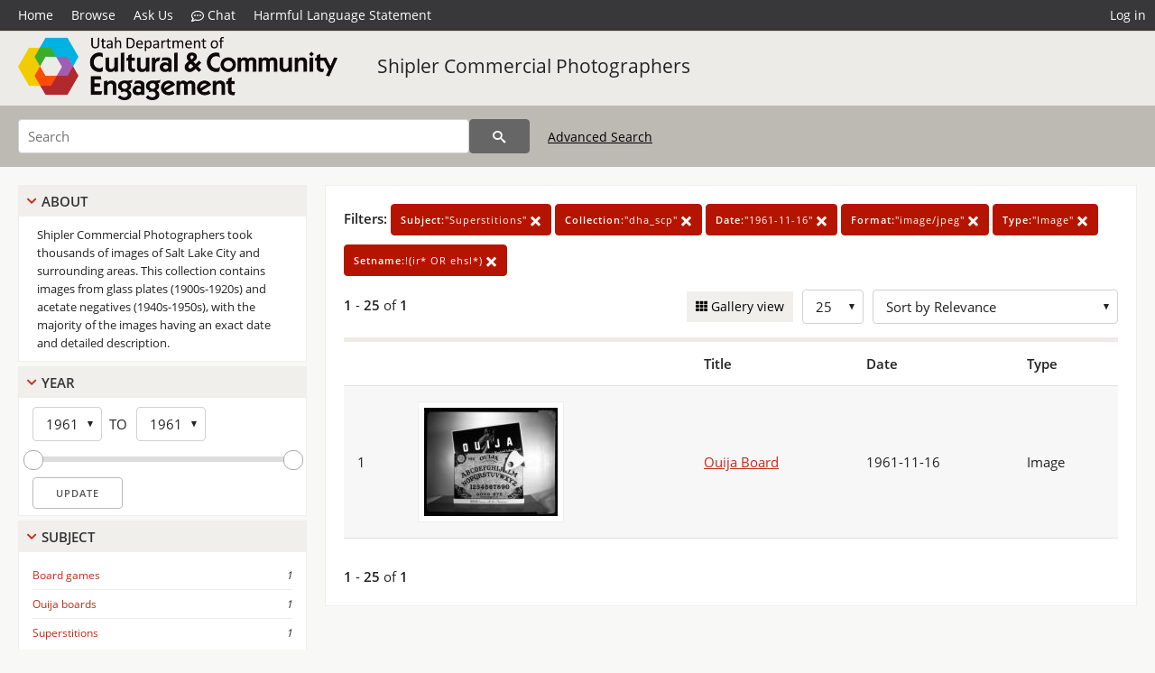

--- FILE ---
content_type: text/html; charset=UTF-8
request_url: https://collections.lib.utah.edu/search?facet_subject_t=%22Superstitions%22&facet_setname_s=%22dha_scp%22&facet_date_t=%221961-11-16%22&facet_format_t=%22image%2Fjpeg%22&facet_type_t=%22Image%22&setname_s=%21%28ir%2A+OR+ehsl%2A%29&sort=created_tdt+desc
body_size: 4158
content:
<!doctype html>
<html lang="en">
	<head>
		<meta charset="utf-8">
		<meta name="viewport" content="width=device-width, initial-scale=1, shrink-to-fit=no">
		<title>Shipler Commercial Photographers | Department of Cultural and Community Engagement | J. Willard Marriott Digital Library</title>
		<link rel="shortcut icon" type="image/png" href="/favicon.png" />
		<link rel="stylesheet" type="text/css" href="/css/normalize.min.css?v=1">
		<link rel="stylesheet" type="text/css" href="/css/skeleton.min.css?v=1">
		<link rel="stylesheet" type="text/css" href="/css/icons.css?v=2">
		<link rel="stylesheet" type="text/css" href="/css/main.css?v=45">
		<link rel="stylesheet" type="text/css" href="/css/imagezoom.css?v=3">
		<link rel="stylesheet" type="text/css" href="/css/carousel.css?v=2">
		<link rel="stylesheet" type="text/css" href="/css/fonts.css?v=1">
<script src='/js/main.js?v=9'></script><script src='/js/slider.js?v=5'></script>
		<script>
			var _paq = window._paq = window._paq || [];
			_paq.push(['setCustomDimension', 1, 'dha_scp']);
			_paq.push(["setDocumentTitle", document.domain + "/" + document.title]);
			_paq.push(['setDownloadClasses', 'download']);
			_paq.push(['trackPageView']);
			_paq.push(['enableLinkTracking']);
			(function() {
				var u="https://analytics.lib.utah.edu/";
				_paq.push(['setTrackerUrl', u+'matomo.php']);
				_paq.push(['setSiteId', '29']);
				var d=document, g=d.createElement('script'), s=d.getElementsByTagName('script')[0];
				g.async=true; g.defer=true; g.src=u+'matomo.js'; s.parentNode.insertBefore(g,s);
			})();

		</script>
		<noscript><p><img src="https://analytics.lib.utah.edu/matomo.php?idsite=29&amp;rec=1" style="border:0;" alt="" /></p></noscript>
	</head>
	<body>
		<div class="header">
			<div class="nav">
				<div class="container-fluid">
					<ul class="main-nav">
<li><a href="/" >Home</a></li><li><a href="/browse" >Browse</a></li><li><a href="https://forms.lib.utah.edu/dl-feedback/" target="_blank">Ask Us</a></li><li><a href="#" onclick="window.open('https://libraryh3lp.com/chat/mlibs-queue@chat.libraryh3lp.com?skin=27584', 'AskUs', 'resizable=1,width=500,height=300'); return false;"><i class="icon-comment-dots" style="padding-bottom: 2px"></i> Chat</a></li><li><a href="https://lib.utah.edu/services/digital-library/index.php#tab7" target="_blank">Harmful Language Statement</a></li><li class="link_right"><a href="/login">Log in</a></li>					</ul>
				</div>
			</div>
		</div>
		<div class="main-header">
			<div class="container-fluid">
				<div>
<div class="collection-wrap">
	<a href="/browse/institutions#dha" class="collection-logo"><img src="/themes/dha/logo.png?v=1" alt="logo" /></a>
		<span class="collection-name"><a class="title_link" href="/search?facet_setname_s=dha_scp">Shipler Commercial Photographers</a></span>
	</div>
				</div>
			</div>
		</div>
		<form action="/search" id="form_search" method="GET">
		<script>
		var search_defaults = {
			page       : 1,
			gallery    : 0,
			embargoed  : 0,
			q          : "",
			sq         : "",
			year_start : "",
			year_end   : "",
			rows       : 25,
			sort       : "rel",
			fd         : "title_t,date_t,type_t",
		};
		</script>
		<script src="/js/search.js?v=11"></script>
		<div class="main-search">
			<div class="container-fluid">
<div class='main-search-input'><input id='search_box' type='text' name='q' placeholder='Search' value=''/><input type='hidden' name='sq' value=''/><input type='hidden' name='fd' value='title_t,date_t,type_t'/><input type='hidden' name='rows' value='25'/><input type='hidden' name='sort' value='created_tdt desc'/><input type='hidden' name='page' value='1'/><input type='hidden' name='gallery' value='0'/><input type='hidden' name='embargoed' value='0'/><input type='hidden' name='year_start' value=''/><input type='hidden' name='year_end' value=''/><input type='hidden' name='facet_subject_t' value='&quot;Superstitions&quot;'/><input type='hidden' name='facet_setname_s' value='&quot;dha_scp&quot;'/><input type='hidden' name='facet_date_t' value='&quot;1961-11-16&quot;'/><input type='hidden' name='facet_format_t' value='&quot;image/jpeg&quot;'/><input type='hidden' name='facet_type_t' value='&quot;Image&quot;'/><input type='hidden' name='setname_s' value='!(ir* OR ehsl*)'/><button type='submit' class='submit-btn' title='Search' onclick='return before_search()'><i class='icon-search'></i></button><span class='advanced_search'><a href='/search/advanced'>Advanced Search</a></span></div>			</div>
		</div>
		</form>
<div class='toggle-facets'><a href='#' onclick='return toggle_refine()' id='toggle-link'>&nbsp;</a></div><div class='container-fluid'><div class='page'><div id='refine-search'>
		<div class='panel panel-default'>
			<div class='collapse-toggle panel-heading'>
				<h5 class='panel-title'>
					<a href='#' onclick="toggle_facet(this, 'facet_about'); return false;">About</a>
				</h5>
			</div>
			<div id='facet_about' class='panel-collapse'>
				<div class='about-body'>
					Shipler Commercial Photographers took thousands of images of Salt Lake City and surrounding areas. This collection contains images from glass plates (1900s-1920s) and acetate negatives (1940s-1950s), with the majority of the images having an exact date and detailed description.
				</div>
			</div>
		</div>
	<div class='panel panel-default'>
		<div class='collapse-toggle panel-heading '>
			<h5 class='panel-title'>
				<a href='#' onclick="toggle_facet(this, 'facet_year'); return false;">Year</a>
			</h5>
		</div>
	
	<div id='facet_year' class='panel-collapse'>
		<div class='panel-body'>
<div class='year-options'><select id='start_year' onchange="update_select_year(1, this, year_slider, 'rangestart_year', 'rangeend_year')" title='Start Year'><option value='1961' selected >1961</option></select><span class='year-to'>TO</span><select id='end_year' onchange="update_select_year(, this, year_slider, 'rangestart_year', 'rangeend_year')" title='End Year'><option value='1961' selected >1961</option></select></div>
	<div id='year_slider' class='slider' data-min='1961' data-max='1961' data-start_id='start_year' data-end_id='end_year'>
		<div id='rangestart_year' data-dropdown_id='rangestart_year' data-value='1961'></div>
		<div id='rangeend_year' data-dropdown_id='rangestart_year' data-value='1961'></div>
		<span class='slider-inner'></span>
	</div>

	<label class='year-update'>
		<input type='button' id='form_year_update' value='Update' class='small' onclick="change_form_slider('year_start', 'year_end', 'rangestart_year', 'rangeend_year', true)"/>
	</label>
</div></div>
	<script>
		year_slider = new Slider;
		year_slider.init(document.getElementById('year_slider'), slider_year_callback);
	</script>
</div><div class='panel panel-default'>
		<div class='collapse-toggle panel-heading '>
			<h5 class='panel-title'>
				<a href='#' onclick="toggle_facet(this, 'facet_facet_subject_t'); return false;">Subject</a>
			</h5>
		</div>
	
	<div id='facet_facet_subject_t' class='panel-collapse' >
		<div class='panel-body'>
<ul class='facet-values'><li><span class='facet-label'><a href='/search?facet_subject_t=%22Board+games%22&amp;facet_setname_s=%22dha_scp%22&amp;facet_date_t=%221961-11-16%22&amp;facet_format_t=%22image%2Fjpeg%22&amp;facet_type_t=%22Image%22&amp;setname_s=%21%28ir%2A+OR+ehsl%2A%29&amp;sort=created_tdt+desc'>Board games</a></span><span class='facet-count'>1</span></li><li><span class='facet-label'><a href='/search?facet_subject_t=%22Ouija+boards%22&amp;facet_setname_s=%22dha_scp%22&amp;facet_date_t=%221961-11-16%22&amp;facet_format_t=%22image%2Fjpeg%22&amp;facet_type_t=%22Image%22&amp;setname_s=%21%28ir%2A+OR+ehsl%2A%29&amp;sort=created_tdt+desc'>Ouija boards</a></span><span class='facet-count'>1</span></li><li><span class='facet-label'><a href='/search?facet_subject_t=%22Superstitions%22&amp;facet_setname_s=%22dha_scp%22&amp;facet_date_t=%221961-11-16%22&amp;facet_format_t=%22image%2Fjpeg%22&amp;facet_type_t=%22Image%22&amp;setname_s=%21%28ir%2A+OR+ehsl%2A%29&amp;sort=created_tdt+desc'>Superstitions</a></span><span class='facet-count'>1</span></li></ul></div></div></div><div class='panel panel-default'>
		<div class='collapse-toggle panel-heading '>
			<h5 class='panel-title'>
				<a href='#' onclick="toggle_facet(this, 'facet_facet_date_t'); return false;">Date</a>
			</h5>
		</div>
	
	<div id='facet_facet_date_t' class='panel-collapse' >
		<div class='panel-body'>
<ul class='facet-values'><li><span class='facet-label'><a href='/search?facet_date_t=%221961-11-16%22&amp;facet_subject_t=%22Superstitions%22&amp;facet_setname_s=%22dha_scp%22&amp;facet_format_t=%22image%2Fjpeg%22&amp;facet_type_t=%22Image%22&amp;setname_s=%21%28ir%2A+OR+ehsl%2A%29&amp;sort=created_tdt+desc'>1961-11-16</a></span><span class='facet-count'>1</span></li></ul></div></div></div></div><div class='search-results-container'><div class='search-constraints'><strong>Filters: </strong><a href='/search?&amp;facet_setname_s=%22dha_scp%22&amp;facet_date_t=%221961-11-16%22&amp;facet_format_t=%22image%2Fjpeg%22&amp;facet_type_t=%22Image%22&amp;setname_s=%21%28ir%2A+OR+ehsl%2A%29&amp;sort=created_tdt+desc' class='button button-primary' title='Remove'><strong>Subject:</strong>&quot;Superstitions&quot; <i class='icon-cross'></i></a><a href='/search?&amp;facet_subject_t=%22Superstitions%22&amp;facet_date_t=%221961-11-16%22&amp;facet_format_t=%22image%2Fjpeg%22&amp;facet_type_t=%22Image%22&amp;setname_s=%21%28ir%2A+OR+ehsl%2A%29&amp;sort=created_tdt+desc' class='button button-primary' title='Remove'><strong>Collection:</strong>&quot;dha_scp&quot; <i class='icon-cross'></i></a><a href='/search?&amp;facet_subject_t=%22Superstitions%22&amp;facet_setname_s=%22dha_scp%22&amp;facet_format_t=%22image%2Fjpeg%22&amp;facet_type_t=%22Image%22&amp;setname_s=%21%28ir%2A+OR+ehsl%2A%29&amp;sort=created_tdt+desc' class='button button-primary' title='Remove'><strong>Date:</strong>&quot;1961-11-16&quot; <i class='icon-cross'></i></a><a href='/search?&amp;facet_subject_t=%22Superstitions%22&amp;facet_setname_s=%22dha_scp%22&amp;facet_date_t=%221961-11-16%22&amp;facet_type_t=%22Image%22&amp;setname_s=%21%28ir%2A+OR+ehsl%2A%29&amp;sort=created_tdt+desc' class='button button-primary' title='Remove'><strong>Format:</strong>&quot;image/jpeg&quot; <i class='icon-cross'></i></a><a href='/search?&amp;facet_subject_t=%22Superstitions%22&amp;facet_setname_s=%22dha_scp%22&amp;facet_date_t=%221961-11-16%22&amp;facet_format_t=%22image%2Fjpeg%22&amp;setname_s=%21%28ir%2A+OR+ehsl%2A%29&amp;sort=created_tdt+desc' class='button button-primary' title='Remove'><strong>Type:</strong>&quot;Image&quot; <i class='icon-cross'></i></a><a href='/search?&amp;facet_subject_t=%22Superstitions%22&amp;facet_setname_s=%22dha_scp%22&amp;facet_date_t=%221961-11-16%22&amp;facet_format_t=%22image%2Fjpeg%22&amp;facet_type_t=%22Image%22&amp;sort=created_tdt+desc' class='button button-primary' title='Remove'><strong>Setname:</strong>!(ir* OR ehsl*) <i class='icon-cross'></i></a></div><div class='main-search-results'><div class='results-controls0'>
	<div class='page_entries'>
		<strong>1</strong> - <strong>25</strong> of <strong>1</strong>
	</div>
<div style='float:right'><div class='inline'><label class='view-btn'><input type='checkbox' id='form_gallery' name='gallery' value='1' onchange="change_form('gallery', this.checked + 0);" /> Gallery view</label></div><span class='sr-only'>Number of results to display per page</span><div class='inline left_pad'><select id='form_rows' name='rows' onchange="form_search.elements['page'].value=1; change_form('rows', this.value);"><option value='10'>10</option><option value='25' selected>25</option><option value='50'>50</option><option value='100'>100</option><option value='200'>200</option></select></div><div id='sort-dropdown' class='inline left_pad'><select id='form_sort' name='sort' onchange="change_form('sort', this.value);"'><option value='rel'>Sort by Relevance</option><option value='az_title asc'>Sort by Title A-Z</option><option value='az_title desc'>Sort by Title Z-A</option><option value='sort_date_t asc'>Sort by Date Ascending</option><option value='sort_date_t desc'>Sort by Date Descending</option><option value='modified_tdt asc'>Sort by Last Modified Ascending</option><option value='modified_tdt desc'>Sort by Last Modified Descending</option></select></div></div></div></div><table class='table table-bordered'><tr><th></th><th></th><th>Title</th><th>Date</th><th>Type</th></tr><tr id='id534129'><td>1</td><td><a href='/details?id=534129' title='Thumbnail'><img alt='' class='thumb' src='/dl_thumbs/30/95/30954551ff73404ca870c853ae28f63c9730ec09.jpg'/></a></td><td><a href='/details?id=534129'>Ouija Board</a></td><td>1961-11-16</td><td>Image</td></tr></table><div class='main-search-results'><div class='results-controls1'>
	<div class='page_entries'>
		<strong>1</strong> - <strong>25</strong> of <strong>1</strong>
	</div>
</div></div></div></div></div><footer>
	<div class="container">
		<div class="row">
			<div class="twelve columns"><img src="/img/footer_logo_uu.png" alt="Marriott Digital Library Logo"></div>
		</div>
		<div class="row footer-4-col">
			<div class="three columns">
				<p><a href="https://lib.utah.edu">J. Willard Marriott Library</a></p>
				<p class="address"><a href="https://goo.gl/maps/JeLmHFGW5Te2xVrR9"> 295 S 1500 E <br>SLC UT 84112-0860 </a></p>
				<p><a href="https://forms.lib.utah.edu/dl-feedback"><i class="icon-envelope"></i> Contact Us </a></p>
				<p><i class="icon-phone"></i> 801.581.8558</p>
				<p>FAX: 801.585.3464</p>
			</div>
			<div class="three columns">
				<h6>J. Willard Marriott Library</h6>
				<ul>
					<li><a href="https://lib.utah.edu/services/digital-library/">Digital Library Services</a></li>
					<li><a href="https://lib.utah.edu/collections/special-collections/">Special Collections</a></li>
					<li><a href="https://lib.utah.edu/research/copyright.php">Copyright Resources</a></li>
										<li><a href="https://lib.utah.edu/services/digital-library/index.php#tab6">Terms of Use</a></li>
															<li><a href="https://lib.utah.edu/services/digital-library/index.php#tab7">Harmful Language Statement</a></li>
									</ul>
			</div>
			<div class="three columns">
				<h6>University of Utah Digital Projects</h6>
				<ul>
					<li><a href="https://collections.lib.utah.edu">Marriott Digital Library</a></li>
					<li><a href="https://newspapers.lib.utah.edu">Utah Digital Newspapers</a></li>
					<li><a href="https://exhibits.lib.utah.edu/s/home/page/home">Digital Exhibits</a></li>
					<li><a href="https://github.com/marriott-library/collections-as-data">Collections as Data</a></li>
					<li><a href="https://newsletter.lib.utah.edu/digital-library-news">Digital Library News</a></li>
					<li><a href="https://lib.utah.edu/digital-scholarship/">USpace Institutional Repository</a></li>
					<li><a href="https://hive.utah.edu">Hive Data Repository</a></li>
				</ul>
			</div>
			<div class="three columns">
				<h6>Related Digital Library Sites</h6>
				<ul>
					<li><a href="https://lib.utah.edu/services/digital-library/#tab5">Partner Institutions</a></li>
					<li><a href="https://mwdl.org">Mountain West Digital Library</a></li>
					<li><a href="https://dp.la">Digital Public Library of America</a></li>
				</ul>
			</div>
		</div>
		<div class="row sub-footer">
			<div class="four columns">
				<p>Copyright © J. Willard Marriott Library. All rights reserved.</p>
			</div>
			<div class="eight columns">
				<ul class="nav justify-content-end">
				<li class="nav-item"><a class="nav-link" href="http://www.utah.edu/privacy">Privacy</a>/</li>
				<li class="nav-item"><a class="nav-link" href="https://www.utah.edu/nondiscrimination/">Nondiscrimination &amp; Accessibility</a>/</li>
				<li class="nav-item"><a class="nav-link" href="https://safeu.utah.edu/">Safe U</a>/</li>
				<li class="nav-item"><a class="nav-link" href="http://www.utah.edu/disclaimer">Disclaimer</a>/</li>
				<li class="nav-item"><a class="nav-link" href="https://lib.utah.edu/info/policies.php">Policies</a></li>
				</ul>
			</div>
		</div>
	</div>
</footer>
	</body>
</html>
